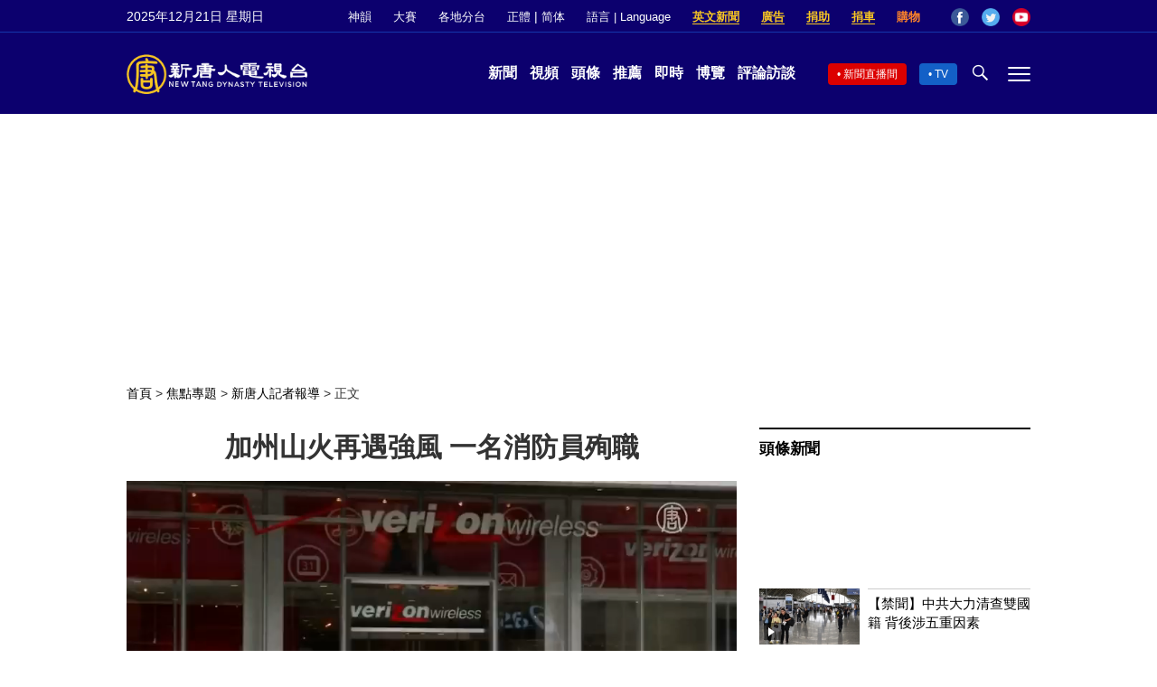

--- FILE ---
content_type: text/html; charset=UTF-8
request_url: https://www.ntdtv.com/b5/2017/12/15/a1355194.html
body_size: 16739
content:
<!DOCTYPE html>
<html lang="zh-Hant" prefix="og: http://ogp.me/ns#">
<head>
<meta name="viewport" content="width=device-width, initial-scale=1">
<meta charset="UTF-8">
<!--[if IE]>
<meta http-equiv="X-UA-Compatible" content="IE=Edge">
<![endif]-->
<link rel="profile" href="http://gmpg.org/xfn/11">
<link rel="shortcut icon" type="image/x-icon" href="/favicon.ico" sizes="32x32" />
<link rel="icon" href="/NTD32.png" sizes="32x32"/><link rel="apple-touch-icon-precomposed" href="/NTD180.png" /><link rel="icon" href="/NTD192.png" sizes="192x192"/><meta name="msapplication-TileImage" content="https://www.ntdtv.com/NTD270.png" />
	<meta name="date" content="2017-12-15 8:08:08 上午" />
			<link rel="preload" as="image" href="https://i.ntdtv.com/assets/uploads/2017/12/p8584221a551769600.jpg" />
	<title>加州山火再遇強風  一名消防員殉職 | 托馬斯 | 專題 | 新唐人記者報導 | 新唐人电视台</title>
<meta name="description" content="美國南加州最大的「托馬斯」山火，已經燃燒了近兩週。週四，一名消防員殉職。消防部門預計，山火最快到明年初才能完全撲滅。 洛杉磯西北部的「托馬斯」山火，持續肆虐文圖拉縣和聖巴巴拉縣，過火面積達24萬英畝，燒毀了超過700幢房屋，另有175棟房屋...">
<meta property="og:locale" content="zh_TW" >
<meta property="og:site_name" content="NTDChinese" >
<meta property="og:url" content="https://www.ntdtv.com/b5/2017/12/15/a1355194.html">
<meta property="og:type" content="article">
<meta property="og:title" content="加州山火再遇強風  一名消防員殉職 | 托馬斯 | 專題 | 新唐人記者報導 | 新唐人电视台">
<meta property="og:description" content="美國南加州最大的「托馬斯」山火，已經燃燒了近兩週。週四，一名消防員殉職。消防部門預計，山火最快到明年初才能完全撲滅。 洛杉磯西北部的「托馬斯」山火，持續肆虐文圖拉縣和聖巴巴拉縣，過火面積達24萬英畝，燒毀了超過700幢房屋，另有175棟房屋...">
<meta property="og:image" content="https://i.ntdtv.com/assets/uploads/2017/12/p8584221a551769600.jpg">
<meta property="twitter:site" content="@NTDChinese" >
<meta name="twitter:domain" content="www.ntdtv.com">
<meta name="twitter:title" content="加州山火再遇強風  一名消防員殉職 | 托馬斯 | 專題 | 新唐人記者報導 | 新唐人电视台">
<meta name="twitter:description" content="美國南加州最大的「托馬斯」山火，已經燃燒了近兩週。週四，一名消防員殉職。消防部門預計，山火最快到明年初才能完全撲滅。 洛杉磯西北部的「托馬斯」山火，持續肆虐文圖拉縣和聖巴巴拉縣，過火面積達24萬英畝，燒毀了超過700幢房屋，另有175棟房屋...">
<meta name="twitter:card" content="summary_large_image">
<meta name="twitter:image" content="https://i.ntdtv.com/assets/uploads/2017/12/p8584221a551769600.jpg">
<link rel='stylesheet' id='cntd-style-css' href='https://www.ntdtv.com/assets/themes/ntd/style.css?ver=20240815' type='text/css' media='all' />
<link rel='stylesheet' id='cntd-global-css' href='https://www.ntdtv.com/assets/themes/ntd/css/global.css?ver=20251209' type='text/css' media='all' />
<link rel='stylesheet' id='genericons-css' href='https://www.ntdtv.com/assets/themes/ntd/css/genericons/genericons.css?ver=20171027' type='text/css' media='all' />
<link rel='stylesheet' id='cntd-single-style-css' href='https://www.ntdtv.com/assets/themes/ntd/css/single.css?ver=20250721' type='text/css' media='all' />

<link rel="canonical" href="https://www.ntdtv.com/b5/2017/12/15/a1355194.html" />

    <script>
        var ntd_primary_category, ntd_user_id, ntd_cat_ids, ntd_term_ids, ntd_all_term_ids, ntd_cat_names, ntd_no_ads, ntd_ads_term_ids, ntd_no_social;
        var ntd_post_id, ntd_author_name, ntd_tags, ntd_tags_slugs, ntd_publish_date, ntd_last_updated_date, ntd_word_count, ntd_encoding;
        function verifyStorage(){ try{ localStorage.setItem('test',1);localStorage.removeItem('test');return 1;} catch(e) {return 0;}}
        var hasStorage = verifyStorage();
    ntd_primary_category = 'category-1292-新唐人記者報導';
ntd_cat_ids = 'ntd-reporter-coverage-1292;news-200;topics-400;global-watch-1;ntd-global-watch-news-1478;us-203;programs-300;news-video-301';
ntd_all_term_ids = 'ntd-reporter-coverage-1292;news-200;topics-400;global-watch-1;ntd-global-watch-news-1478;us-203;programs-300;news-video-301';
ntd_cat_names = '新唐人記者報導;新聞資訊;焦點專題;環球直擊;環球直擊新聞;美國;視頻節目;電視新聞';
ntd_ads_term_ids = 'ntd_ntd-reporter-coverage-1292,ntd_news-200,ntd_topics-400,ntd_global-watch-1,ntd_ntd-global-watch-news-1478,ntd_us-203,ntd_programs-300,ntd_news-video-301';
ntd_post_id = '1355194';
ntd_author_name = 'myadmin';
ntd_tags = '加州山火;托馬斯;消防員殉職;專題;新唐人記者報導';
ntd_tags_slugs = '加州山火;托馬斯;消防員殉職;專題;新唐人記者報導';
ntd_publish_date = '20171215';
ntd_last_updated_date = '20180928';
ntd_word_count = '411';
ntd_page_type = 'post';
ntd_encoding = 'b5';
    </script>
    
<script type="application/ld+json">
{"@context":"https:\/\/schema.org","@type":"BreadcrumbList","itemListElement":[{"@type":"ListItem","position":1,"name":"\u7126\u9ede\u5c08\u984c","item":"https:\/\/www.ntdtv.com\/b5\/topics"},{"@type":"ListItem","position":2,"name":"\u65b0\u5510\u4eba\u8a18\u8005\u5831\u5c0e","item":"https:\/\/www.ntdtv.com\/b5\/topics\/ntd-reporter-coverage"}]}
</script>

<script type="application/ld+json">
{"@context":"https:\/\/schema.org","@type":"NewsArticle","@id":"https:\/\/www.ntdtv.com\/b5\/2017\/12\/15\/a1355194.html\/#newsarticle","url":"https:\/\/www.ntdtv.com\/b5\/2017\/12\/15\/a1355194.html","mainEntityOfPage":"https:\/\/www.ntdtv.com\/b5\/2017\/12\/15\/a1355194.html","headline":"加州山火再遇強風  一名消防員殉職","description":"","keywords":"加州山火,托馬斯,消防員殉職,專題,新唐人記者報導","dateCreated":"2017-12-15T16:08:08Z","datePublished":"2017-12-15T16:08:08Z","dateModified":"2018-09-28T18:19:19Z","author":{"@type":"Person","name":"新唐人電視台","description":"新唐人電視台報導","image":""},"publisher":{"@type":"Organization","logo":{"@type":"ImageObject","url":"https:\/\/i.ntdtv.com\/assets\/themes\/ntd\/images\/shenyun\/ntdtv.png","height":"78","width":"346"},"name":"新唐人電視台","sameAs":["https:\/\/www.facebook.com\/NTDChinese","https:\/\/twitter.com\/ntdtelevision"]},"articleSection":"新唐人記者報導","thumbnailUrl":"https:\/\/i.ntdtv.com\/assets\/uploads\/2017\/12\/p8584221a551769600.jpg","name":"加州山火再遇強風  一名消防員殉職","wordCount":"411","timeRequired":"98","mainEntity":{"@type":"WebPage","@id":"https:\/\/www.ntdtv.com\/b5\/2017\/12\/15\/a1355194.html"},"image":{"@type":"ImageObject","contentUrl":"https:\/\/i.ntdtv.com\/assets\/uploads\/2017\/12\/p8584221a551769600.jpg","url":"https:\/\/i.ntdtv.com\/assets\/uploads\/2017\/12\/p8584221a551769600.jpg","name":"","height":"868","width":"488"},"isAccessibleForFree":"true","potentialAction":{"@type":"ReadAction","target":[{"@type":"EntryPoint","urlTemplate":"https:\/\/www.ntdtv.com\/b5\/2017\/12\/15\/a1355194.html"}]},"inLanguage":"zh-Hant","copyrightYear":"2025"}
</script>

<script type="application/ld+json">
{"@context":"https:\/\/schema.org","@type":"VideoObject","name":"\u52a0\u5dde\u5c71\u706b\u518d\u9047\u5f37\u98a8  \u4e00\u540d\u6d88\u9632\u54e1\u6b89\u8077","description":"\u7f8e\u570b\u5357\u52a0\u5dde\u6700\u5927\u7684\u300c\u6258\u99ac\u65af\u300d\u5c71\u706b\uff0c\u5df2\u7d93\u71c3\u71d2\u4e86\u8fd1\u5169\u9031\u3002\u9031\u56db\uff0c\u4e00\u540d\u6d88\u9632\u54e1\u6b89\u8077\u3002\u6d88\u9632\u90e8\u9580\u9810\u8a08\uff0c\u5c71\u706b\u6700\u5feb\u5230\u660e\u5e74\u521d\u624d\u80fd\u5b8c\u5168\u64b2\u6ec5\u3002 \u6d1b\u6749\u78ef\u897f\u5317\u90e8\u7684\u300c\u6258\u99ac\u65af\u300d\u5c71\u706b\uff0c\u6301\u7e8c\u8086\u8650\u6587\u5716\u62c9\u7e23\u548c\u8056\u5df4\u5df4\u62c9\u7e23\uff0c\u904e\u706b\u9762\u7a4d\u905424\u842c\u82f1\u755d...","thumbnailUrl":"https:\/\/i.ntdtv.com\/assets\/uploads\/2017\/12\/p8584221a551769600.jpg","uploadDate":"2017-12-15T16:08:08Z","contentUrl":"https:\/\/media5.ntdtv.com\/HourlyNews\/201712\/20171215\/20171215_006340-video.mp4"}
</script>
<style type="text/css">.recentcomments a{display:inline !important;padding:0 !important;margin:0 !important;}</style><link rel="amphtml" href="https://www.ntdtv.com/b5/2017/12/15/a1355194.html/amp" /><!--[if lt IE 9]>
     <script type="text/javascript" src="/assets/themes/ntd/js/html5.js"></script>
     <link href="/assets/themes/ntd/css/ie.css" rel="styleshntd" type="text/css" />
<![endif]-->
<meta property="fb:pages" content="1416685305250937" />
</head>
<body class="post-template-default single single-post postid-1355194 single-format-standard">
	<style>.async-hide { opacity: 0 !important} </style>
    <!-- Google tag (gtag.js) -->
    <script async src="https://www.googletagmanager.com/gtag/js?id=G-962LDZH4HM"></script>
    <script>
        var ga4_para_obj = {};
        if (typeof(ntd_user_id) != "undefined" && ntd_user_id !== null) {
            ga4_para_obj.author_id = ntd_user_id;
        }
        if (typeof(ntd_author_name) != "undefined" && ntd_author_name !== null) {
            ga4_para_obj.author_name = ntd_author_name;
        }
        if (typeof(ntd_cat_ids) != "undefined" && ntd_cat_ids !== null) {
            ga4_para_obj.category_ids = ntd_cat_ids;
        }
        if (typeof(ntd_cat_names) != "undefined" && ntd_cat_names !== null) {
            ga4_para_obj.category_names = ntd_cat_names;
        }
        if (typeof(ntd_page_type) != "undefined" && ntd_page_type !== null) {
            ga4_para_obj.page_type = ntd_page_type;
        }
        if (typeof(ntd_post_id) != "undefined" && ntd_post_id !== null) {
            ga4_para_obj.post_id = ntd_post_id;
        }
        if (typeof(ntd_primary_category) != "undefined" && ntd_primary_category !== null) {
            ga4_para_obj.primary_category = ntd_primary_category;
        }
        if (typeof(ntd_publish_date) != "undefined" && ntd_publish_date !== null) {
            ga4_para_obj.publish_date = ntd_publish_date;
        }
        if (typeof(ntd_tags_slugs) != "undefined" && ntd_tags_slugs !== null) {
            ga4_para_obj.tags_slugs = ntd_tags_slugs;
        }
        if (typeof(ntd_term_ids) != "undefined" && ntd_term_ids !== null) {
            ga4_para_obj.term_ids = ntd_term_ids;
        }
        if (typeof(ntd_last_updated_date) != "undefined" && ntd_last_updated_date !== null) {
            ga4_para_obj.updated_date = ntd_last_updated_date;
        }
        ga4_para_obj.cookie_domain = '.ntdtv.com';

        window.dataLayer = window.dataLayer || [];
        function gtag(){dataLayer.push(arguments);}
		gtag('consent', 'default', {
			ad_storage: "granted",
			analytics_storage: "granted",
			functionality_storage: "granted",
			personalization_storage: "granted",
			security_storage: "granted",
			ad_user_data: "granted",
			ad_personalization: "granted"
		});// Override defaults to 'denied' for specific regions.
		gtag('consent', 'default', {
			ad_storage: 'denied',
			analytics_storage: 'denied',
			functionality_storage: 'denied',
			personalization_storage: 'denied',
			security_storage: 'denied',
			ad_user_data: 'denied',
			ad_personalization: 'denied',
			ad_user_personalization: 'denied',
			region: ['AT', 'BE', 'BG', 'HR', 'CY', 'CZ', 'DK', 'EE', 'FI', 'FR', 'DE', 'GR', 'HU', 'IE', 'IT', 'LV', 'LT', 'LU', 'MT', 'NL', 'PL', 'PT', 'RO', 'SK', 'SI', 'ES', 'SE', 'GB']
		});

        var sent_pageview_status = 0;
        if (hasStorage) {
            //ATTN: ntdtv in OneTrust: C0005 - social; C0003 - functional; C0002 - performance; C0004 - ads target; C0001 - basic that always active
            var currentGroups = localStorage.getItem('EpochOnetrustActiveGroups');
            if (typeof currentGroups !== 'undefined' && currentGroups.length > 0) {
                var performanceAuth = (currentGroups.indexOf('C0002') === -1) ? 'denied' : 'granted';
                var functionalAuth = (currentGroups.indexOf('C0003') === -1) ? 'denied' : 'granted';
                var targetingAuth = (currentGroups.indexOf('C0004') === -1) ? 'denied' : 'granted';

                gtag('consent', 'update', {
                    analytics_storage: performanceAuth,
                    personalization_storage: performanceAuth,
                    security_storage: performanceAuth,
                    functionality_storage: functionalAuth,
                    ad_storage: targetingAuth,
                    ad_user_data: targetingAuth,
                    ad_personalization: targetingAuth,
                    ad_user_personalization: targetingAuth
                });
                sent_pageview_status = 1;
            }
        }

        gtag('set', {'cookie_flags': 'SameSite=Lax;Secure'});
        gtag('set', 'send_page_view', false);
        gtag('js', new Date());

        gtag('config', 'G-962LDZH4HM', ga4_para_obj);

        function sent_pageview_check() {
            if (sent_pageview_status < 3) {
                sent_pageview_status = 3;
                gtag('event', 'page_view', {
                    'page_title': document.title,
                    'page_location': window.location.href,
                    'page_path': window.location.pathname
                });
            }
        }
        if (sent_pageview_status == 1) {
            sent_pageview_check();
        }
    </script>

    <script src="https://cdn.cookielaw.org/scripttemplates/otSDKStub.js" data-document-language="true" type="text/javascript" charset="UTF-8" data-domain-script="01904fab-bb56-7e43-b833-76a23d7d9f99"></script>
    <script type="text/javascript">
        var sent_pageview = false;
        function OptanonWrapper() {
            if (hasStorage && (localStorage.getItem('EpochOnetrustActiveGroups') !== OnetrustActiveGroups)) {
                localStorage.setItem('EpochOnetrustActiveGroups', OnetrustActiveGroups);
                window.location.reload();
            }
            sent_pageview_check();
        }

        // in case there was no callback
        setTimeout(function() {
            sent_pageview_check();
        }, 3000);
    </script>
    <script>
        var settings_obj = {};
        settings_obj[ 'GTM-5777RW' ] = true;
        (function(a,s,y,n,c,h,i,d,e){s.className+=' '+y;h.start=1*new Date;
            h.end=i=function(){s.className=s.className.replace(RegExp(' ?'+y),'')};
            (a[n]=a[n]||[]).hide=h;setTimeout(function(){i();h.end=null},c);h.timeout=c;
        })(window,document.documentElement,'async-hide','dataLayer',500,settings_obj);
    </script>
    <noscript><iframe src="//www.googletagmanager.com/ns.html?id=GTM-5777RW"
                      height="0" width="0" style="display:none;visibility:hidden"></iframe></noscript>
    <script>(function(w,d,s,l,i){w[l]=w[l]||[];w[l].push({'gtm.start':new Date().getTime(),event:'gtm.js'});var f=d.getElementsByTagName(s)[0],j=d.createElement(s),dl=l!='dataLayer'?'&l='+l:'';
            j.async=true;j.src='//www.googletagmanager.com/gtm.js?id='+i+dl;f.parentNode.insertBefore(j,f);})(window,document,'script','dataLayer','GTM-5777RW');
    </script>

    <script class="optanon-category-C0002-C0004" type="text/plain" src="https://btloader.com/tag?o=5755245557186560&upapi=true" async></script>
	<header class="header">
	<div class="top_row">
		<div class="container">
			<div id="ntd_date"></div>
			<div><a href="https://www.ntdtv.com/b5/shenyun">神韻</a></div>
			<div><a href="https://competitions.ntdtv.com/">大賽</a></div>
			<div class="dropdown">
				<a href="javascript:void(0)" class="dropbtn">各地分台</a>
				<div class="dropdown-triangle city">▲</div>
				<div class="dropdown-content">
				<div class="left"><a target="_blank" href="https://www.ntdtv.com/b5/news/new-york-today">大纽约</a><a target="_blank" href="https://www.ntdtv.com/b5/news/los-angeles">洛杉磯</a><a target="_blank" href="https://www.ntdtv.com/b5/news/houston">休斯頓</a><a target="_blank" href="https://www.ntdtv.com/b5/news/san-francisco">舊金山</a><a target="_blank" href="http://www.ntdtv.com.tw/">亞太台</a></div><div class="right"><a target="_blank" href="https://www.ntdtv.com/b5/news/canada">加拿大</a><a target="_blank" href="https://www.ntdtv.com/b5/news/oceania">大洋洲</a><a target="_blank" href="https://www.ntdtv.com/b5/news/france">法國</a></div>				</div>
			</div>
						<div class="zh"><a href="/b5/2017/12/15/a1355194.html">正體</a> | <a href="/gb/2017/12/15/a1355194.html">简体</a></div>
			<div class="dropdown">
				<a href="javascript:void(0)" class="dropbtn">語言 | Language</a>
				<div class="dropdown-triangle">▲</div>
				<div class="dropdown-content">
					<div class="left">
						<a target="_blank" href="https://www.ntd.com">English</a>
						<a target="_blank" href="https://ntdtv.fr">Français</a>
						<a target="_blank" href="https://ntdtv.ru">Русский</a>
					</div>
					<div class="right">
						<a target="_blank" href="https://ntdtv.jp">日本語</a>
						<a target="_blank" href="https://www.ntdtv.co.kr">한국어</a>
					</div>
				</div>
			</div>
			<div class="donate entd_link"><a target="_blank" href="https://www.ntdtv.com/b5/english-ntdtv.html">英文新聞</a></div>
			<div class="donate ads"><a target="_blank" href="https://www.ntdtv.com/b5/2021/02/24/a103061300.html">廣告</a></div>
			<div class="donate"><a target="_blank" href="/b5/donation.html">捐助</a></div>
			<div class="donate"><a target="_blank" href="https://www.cars4compassion.org/ntdcardonation?&utm_medium=CarDonation&utm_source=NTD&utm_campaign=Homepage">捐車</a></div>
			<div class="shopping"><a target="_blank" href="https://www.youlucky.com/">購物</a></div>
			<div class="social">
				<span class="facebook"><a target="_blank" href="http://www.facebook.com/ntdchinese" title="Facebook">Facebook</a></span>
				<span class="twitter"><a target="_blank" href="http://twitter.com/ntdchinese" title="Twitter">Twitter</a></span>
				<span class="youtube"><a target="_blank" href="http://www.youtube.com/ntdchinese" title="YouTube">YouTube</a></span>
			</div>
		</div>
	</div>
	<div class="nav_row">
		<div class="container">
			<div class="ntd_logo">
								<a href="https://www.ntdtv.com"><img alt="新唐人電視台" src="https://www.ntdtv.com/assets/themes/ntd/images/logo/logo_ntd.png" title="新唐人電視台" width="542" height="120"/></a>
							</div>
			<div class="main_nav">
				<ul id="menu-primary-menu" class="menu">
					<li><a href="https://www.ntdtv.com/b5/news">新聞</a></li>
					<li><a href="https://www.ntdtv.com/b5/programs">視頻</a></li>
					<li><a href="https://www.ntdtv.com/b5/headline-news.html">頭條</a></li>
					<li><a href="https://www.ntdtv.com/b5/editor-pickup.html">推薦</a></li>
					<li><a href="https://www.ntdtv.com/b5/instant-news.html">即時</a></li>
					<li><a href="https://www.ntdtv.com/b5/culture-world.html">博覽</a></li>
					<li><a href="https://www.ntdtv.com/b5/programs/news-talk-show">評論訪談</a></li>
				</ul>
			</div>
			<div class="right">
				<span class="live_icon net"><a href="https://www.ntdtv.com/b5/live-tv/news-live">新聞直播間</a></span>
				<span class="live_icon tv"><a href="https://www.ntdtv.com/b5/live-tv">TV</a></span>
				<span class="search_icon"></span>
				<span class="menu_icon"></span>
			</div>
		</div>
	</div>
	<div class="nav_wrap" id="nav_pannel">
		<div class="container">
			<div class="search">
								<form method="get" id="cse-search-box1" action="https://www.ntdtv.com/b5/search.html" target="_blank">
					<input title="search" name="q" id="search_row" role="search" type="input" placeholder="">
					<input type="submit" class="search_btn" value="搜尋...">
				</form>
			</div>
            <div class="news_nav nav-menu">
                <div class="block_title"><a href="https://www.ntdtv.com/b5/news">新聞</a></div>
                <div class="sub-menu">
                    <a href="https://www.ntdtv.com/b5/news/international">國際</a>
                    <a href="https://www.ntdtv.com/b5/news/us">美國</a>
                    <a href="https://www.ntdtv.com/b5/commentary">評論</a>
                    <a href="https://www.ntdtv.com/b5/news/china">大陸</a>
                    <a href="https://www.ntdtv.com/b5/news/hongkong-macau">港澳</a>
                    <a href="https://www.ntdtv.com/b5/news/taiwan">台灣</a>
                    <a href="https://www.ntdtv.com/b5/news/international-finance">財經</a>
                    <a href="https://www.ntdtv.com/b5/news/technology">科教</a>
                    <a href="https://www.ntdtv.com/b5/supplement/entertainment">娛樂</a>
                    <a href="https://www.ntdtv.com/b5/supplement/sports">體育</a>
                </div>
                <div class="more-sub-menu">
                    <a href="/b5/headline-news.html">頭條要聞</a>
                    <a href="/b5/pickup-videos.html">熱點視頻</a>
                    <a href="/b5/instant-news.html">即時新聞</a>
                    <a href="/b5/editor-pickup.html">今日推薦</a>
                    <a href="/b5/culture-world.html">博覽天下</a>
                    <a href="https://www.ntdtv.com/b5/live-tv/news-live">直播間</a>
                    <a href="https://www.ntdtv.com/b5/shenyun">神韻演出</a>
                    <a href="https://www.ntdtv.com/b5/global-competitions">全球大賽</a>
                </div>
            </div>
            <div class="prog_nav">
                <div class="group">
                    <div class="block_title"><a href="https://www.ntdtv.com/b5/programs/news-video">新聞視頻</a></div>
                    <div class="sub-menu">
                        <a href="https://www.ntdtv.com/b5/programs/ntd-global-news">全球新聞</a>
                        <a href="https://www.ntdtv.com/b5/programs/global-watch">環球直擊</a>
                        <a href="https://www.ntdtv.com/b5/programs/china-forbidden-news">中國禁聞</a>
                        <a href="https://www.ntdtv.com/b5/programs/evening-news">新唐人晚間新聞</a>
                        <a href="https://www.ntdtv.com/b5/programs/news-wide-vision">新唐人大視野</a>
                        <a href="https://www.ntdtv.com/b5/programs/weekly-news">新聞周刊</a>
                        <a href="https://www.ntdtv.com/b5/programs/community-news">社區廣角鏡</a>
                        <a href="https://www.ntdtv.com/b5/programs/weekly-economic-review">一週經濟回顧</a>
                        <a href="https://www.ntdtv.com/b5/programs/news-detox">大陸新聞解毒</a>
                        <a href="https://www.ntdtv.com/b5/news/ca-today-news">今日加州</a>
                        <a href="https://www.ntdtv.com/b5/news/houston-today-news">今日休斯頓</a>
                        <a href="https://www.ntdtv.com/b5/programs/asia-pacific-financial-trends">亞太財經趨勢</a>
                        <a href="https://www.ntdtv.com/b5/programs/weishipin">微視頻</a>
                    </div>
                </div>
                <div class="group">
                    <div class="block_title"><a href="https://www.ntdtv.com/b5/programs/news-talk-show">評論訪談</a></div>
                    <div class="sub-menu">
                        <a href="https://www.ntdtv.com/b5/programs/voices-of-influence">新聞大家談</a>
                        <a href="https://www.ntdtv.com/b5/programs/focus-talk">熱點互動</a>
                        <a href="https://www.ntdtv.com/b5/programs/golden-scan">時事金掃描</a>
                        <a href="https://www.ntdtv.com/b5/programs/linlan-talk-show">林瀾對話</a>
                        <a href="https://www.ntdtv.com/b5/programs/qinpeng-insight">秦鵬政經觀察</a>
                        <a href="https://www.ntdtv.com/b5/programs/pinnacle-view">菁英論壇</a>
                        <a href="https://www.ntdtv.com/b5/programs/world-crossroad">世界的十字路口</a>
                        <a href="https://www.ntdtv.com/b5/programs/shi-shan-talkshow">有冇搞錯</a>
                        <a href="https://www.ntdtv.com/b5/programs/ordinary-people-stories">百姓故事</a>
                        <a href="https://www.ntdtv.com/b5/commentary/dayutalk">新聞拍案驚奇</a>
                        <a href="https://www.ntdtv.com/b5/programs/tansuoshifen">探索時分</a>
                        <a href="https://www.ntdtv.com/b5/programs/analyzing-ccp-party-culture">漫談黨文化</a>
                        <a href="https://www.ntdtv.com/b5/programs/cultivation-stories">修煉故事</a>
                        <a href="https://www.ntdtv.com/b5/commentary/henghe-opinion">橫河觀點</a>
                        <a href="https://www.ntdtv.com/b5/commentary/muyangshow">新聞看點</a>
                        <a href="https://www.ntdtv.com/b5/programs/fangfei-interview">方菲訪談</a>
                    </div>
                </div>
                <div class="group culture">
                    <div class="block_title"><a href="https://www.ntdtv.com/b5/programs/culture-and-education">人文教育</a></div>
                    <div class="sub-menu">
                        <a href="https://www.ntdtv.com/b5/programs/xtfyshow">笑談風雲</a>
                        <a href="https://www.ntdtv.com/b5/programs/health-1-plus-1">健康1+1</a>
                        <a href="https://www.ntdtv.com/b5/programs/lecture-for-mom-and-dad">爸媽必修課</a>
                        <a href="https://www.ntdtv.com/b5/programs/china-historical-cultural-stories">文化古今</a>
                        <a href="https://www.ntdtv.com/b5/programs/chinese-medicine-in-the-past-and-present">談古論今話中醫</a>
                        <a href="https://www.ntdtv.com/b5/programs/1000-steps-to-colourful-taiwan">1000步的繽紛台灣</a>
                        <a href="https://www.ntdtv.com/b5/programs/amazing-world">大千世界</a>
                        <a href="https://www.ntdtv.com/b5/commentary/daxiong-on-art">大雄畫裡話外</a>
                        <a href="https://www.ntdtv.com/b5/programs/mysteries-untold-fuyao">未解之謎</a>
                        <a href="https://www.ntdtv.com/b5/programs/ancient-wisdom">馨香雅句</a>
                        <a href="https://www.ntdtv.com/b5/programs/idiom">漫談成語</a>
                        <a href="https://www.ntdtv.com/b5/programs/exploring-korean-medicine">走近韓醫</a>
                        <a href="https://www.ntdtv.com/b5/programs/legendary-doctor-reborn">神醫再現</a>
                    </div>
                </div>
                <div class="group">
                    <div class="block_title"><a href="https://www.ntdtv.com/b5/programs/entertainment-leisure">娛樂休閒</a></div>
                    <div class="sub-menu">
                        <a href="https://www.ntdtv.com/b5/programs/daily-life-houston">生活廣角鏡</a>
                        <a href="https://www.ntdtv.com/b5/programs/beautiful-heart-of-taiwan">美麗心台灣</a>
                        <a href="https://www.ntdtv.com/b5/programs/sweet-living">廚娘香Q秀</a>
                        <a href="https://www.ntdtv.com/b5/programs/my-musical-thoughts">我的音樂想想</a>
                        <a href="https://www.ntdtv.com/b5/programs/global-sports">環球體育</a>
                        <a href="https://www.ntdtv.com/b5/programs/hello-japan">你好日本</a>
                        <a href="https://www.ntdtv.com/b5/programs/hello-korea">你好韓國</a>
                        <a href="https://www.ntdtv.com/b5/programs/cici-food-paradise">美食天堂</a>
                        <a href="https://www.ntdtv.com/b5/programs/dr-hu-naiwen-talks">胡乃文開講</a>
                        <a href="https://www.ntdtv.com/b5/programs/classic-melody">古韻流芳</a>
                        <a href="https://www.ntdtv.com/b5/supplement/shi-tao-talk-show-feng-shen-yan-yi">濤哥侃封神</a>
                    </div>
                </div>
                <div class="group topics">
                    <div class="block_title"><a href="https://www.ntdtv.com/b5/programs/documentaries">專題片</a></div>
                    <div class="sub-menu">
                        <a href="https://www.ntdtv.com/b5/programs/stories-of-life">細語人生</a>
                        <a href="https://www.ntdtv.com/b5/programs/now-and-for-the-future">我們告訴未來</a>
                        <a href="https://www.ntdtv.com/b5/programs/legends-unfolding">傳奇時代</a>
                        <a href="https://www.ntdtv.com/b5/topics/the-ultimate-goal-of-communism">共產主義的終極目的</a>
                        <a href="https://www.ntdtv.com/b5/topics/how-the-specter-of-communism-is-ruling-our-world">魔鬼在統治著我們的世界</a>
                        <a href="https://www.ntdtv.com/b5/programs/a-century-of-red-horror-under-communism">百年紅禍</a>
                        <a href="https://www.ntdtv.com/b5/programs/the-real-story-of-china-jiang-zemin-series">真實的江澤民</a>
                        <a href="https://www.ntdtv.com/b5/programs/nine-commentaries-on-the-communist-party">九評共產黨</a>
                        <a href="https://www.ntdtv.com/b5/programs/feng-yu-tian-di-xing">風雨天地行</a>
                        <a href="https://www.ntdtv.com/b5/topics/the-black-book-of-communism-crimes-terror-repression">共產主義黑皮書</a>
                        <a href="https://www.ntdtv.com/b5/programs/business-advertisement">工商廣告</a>
                    </div>
                </div>
            </div>
		</div>
	</div>
	</header>
<main id="main" role="main">
	<div id='top_ad'></div>
	<div class="main_container news-single">
		<div class="main_content">
			<div class="show-for-medium-up breadcrumb" id="breadcrumb"><a href = "/" >首頁</a> > <a class="breadcrumbs textLink" href="https://www.ntdtv.com/b5/topics">焦點專題</a> > <a class="breadcrumbs textLink" href="https://www.ntdtv.com/b5/topics/ntd-reporter-coverage">新唐人記者報導</a> > <span class="current">正文</span></div>			<div class="print_logo"><img alt="NTD LOGO" src="/assets/themes/ntd/images/logo/logo_ntd_amp.png" width="600" height="60"></div>
			<div class="article_content">
				<div class="article_title">
					<h1>加州山火再遇強風  一名消防員殉職</h1>
									</div>
				<div class="print_date">北京時間：<span>2017-12-15 08:08</span></div>
				<div class="featured_video" id="featured_videos"><div class="video_fit_container"><div style="width: 640px;" class="wp-video"><!--[if lt IE 9]><script>document.createElement('video');</script><![endif]-->
<video class="ntd-video-wrap" id="video-1355194-1" width="640" height="360" preload="metadata" controls="controls"><source type="video/mp4" src="https://media5.ntdtv.com/HourlyNews/201712/20171215/20171215_006340-video_480P.mp4?_=1" /><a href="https://media5.ntdtv.com/HourlyNews/201712/20171215/20171215_006340-video_480P.mp4">https://media5.ntdtv.com/HourlyNews/201712/20171215/20171215_006340-video_480P.mp4</a></video></div></div></div>				<div class="article_info">
					<div class="time">北京時間：<span>2017-12-15 08:08</span></div>
					<div class="article_share">
						<span class="fb"><a href="https://www.facebook.com/sharer/sharer.php?u=https://www.ntdtv.com/b5/2017/12/15/a1355194.html" target="_blank">Facebook</a></span><span class="twitter"><a href="https://twitter.com/intent/tweet?text=%E5%8A%A0%E5%B7%9E%E5%B1%B1%E7%81%AB%E5%86%8D%E9%81%87%E5%BC%B7%E9%A2%A8++%E4%B8%80%E5%90%8D%E6%B6%88%E9%98%B2%E5%93%A1%E6%AE%89%E8%81%B7&amp;url=https://www.ntdtv.com/b5/2017/12/15/a1355194.html&amp;via=ntdchinese" target="_blank">Twitter</a></span><span class="email"><a href="/cdn-cgi/l/email-protection#[base64]">Email</a></span><span class="print_btn"><a href="#Print" onclick="window.print(); return false;" rel="nofollow" target="_blank">Print</a></span><span class="change_size"><a id="change_size" href="javascript:void(0)">Font Size</a></span><span class="gbb5"><a href="https://www.ntdtv.com/gb/2017/12/15/a1355194.html">簡體</a></span>					</div>
				</div>
				<div class="post_content" itemprop="articleBody" id="wrap_post_content">
					<p>【新唐人2017年12月15日訊】美國南加州最大的「<a href="https://www.ntdtv.com/b5/focus/托馬斯">托馬斯</a>」山火，已經燃燒了近兩週。週四，一名<a href="https://www.ntdtv.com/b5/focus/消防員殉職">消防員殉職</a>。消防部門預計，山火最快到明年初才能完全撲滅。</p>
<p>洛杉磯西北部的「<a href="https://www.ntdtv.com/b5/focus/托馬斯">托馬斯</a>」山火，持續肆虐文圖拉縣和聖巴巴拉縣，過火面積達24萬英畝，燒毀了超過700幢房屋，另有175棟房屋受損，成為加州史上第四大山火。</p>
<p>目前火勢依然強勁，截至週四下午，只有30%得到控制。</p>
<p>另外，加州林業消防局週四證實，一名消防員在撲火行動中，不幸殉職。據報導，他是來自聖地亞哥的32歲男子科里·艾弗森。</p>
<p>加州州長布朗發表聲明致哀。他說，艾弗森對當地居民的多年服務和付出，永遠不會被人遺忘。</p>
<p>美國氣象局預測， 本週末當地將迎來新一輪「聖安娜季風」， 或對消防人員構成新的威脅。</p>
<p>當局仍在調查起火原因，懷疑可能是大風刮倒電線桿，引燃荒草所致。</p>
<p>消防部門預計，山火最快到明年初才能完全撲滅。</p>
<p>新唐人記者曹菁、宇微綜合報導</p>
<span id="epoch_socail_span"></span><script data-cfasync="false" src="/cdn-cgi/scripts/5c5dd728/cloudflare-static/email-decode.min.js"></script><script type="text/javascript">
                var scripts_to_load = [];
                var contentObj = document.getElementById("epoch_socail_span").parentElement;
                var iframes = contentObj.querySelectorAll("iframe"); 
                if (hasStorage && localStorage.getItem("EpochOnetrustActiveGroups").indexOf("C0005") > -1) {
                    if (iframes.length > 0) {
                        iframes.forEach(function(iframe) {
                            var dataSrc = iframe.getAttribute("data2-src");
                            if (dataSrc) {
                                iframe.setAttribute("src", dataSrc);
                                iframe.removeAttribute("data2-src");
                            }
                        });
                    }
                    
                    var fvIframe = document.querySelector(".video_fit_container iframe");
                    if (fvIframe !== null) {
                        var srcURL = fvIframe.getAttribute("data2-src");
                        if (srcURL !== null && typeof srcURL !== "undefined" && srcURL.length > 0) {
                            fvIframe.setAttribute("src", srcURL);
                            fvIframe.removeAttribute("data2-src");
                        }
                    }
                } else {
                    var atag = "<a href='javascript:void(0);' class='open_one_trust_setting'>";
                    var hint = (ntd_encoding === "gb" ? ("(根据用户设置，社交媒体服务已被過濾。要显示内容，请"+ atag +"允许</a>社交媒体cookie。)") : ("(根據用戶設置，社交媒体服务已被过滤。要顯示內容，請"+ atag +"允許</a>社交媒体cookie。)"));
                    if (iframes.length > 0) {
                        for (var i = 0; i < iframes.length; i++) {
                          iframes[i].height = 30;
                          var parent = iframes[i].parentElement;
                          var iTag = document.createElement("i");
                          iTag.innerHTML = hint;
                          parent.insertBefore(iTag, iframes[i].nextSibling);
                        }
                    }
                    var tweets = document.querySelectorAll("blockquote.twitter-tweet");
                    if (tweets.length > 0) {
                        for (var i = 0; i < tweets.length; i++) {
                          var iTag = document.createElement("i");
                          iTag.innerHTML = hint;
                          tweets[i].appendChild(iTag);
                        }
                    }
                    var fvIframe = document.querySelector(".video_fit_container iframe");
                    if (fvIframe !== null) {
                        var iTag = document.createElement("i");
                        iTag.innerHTML = hint;
                        var parent = fvIframe.parentElement.parentNode;
                        if (parent) {
                            parent.insertBefore(iTag, fvIframe.parentElement.nextSibling);
                        }
                       
                    }
                }
	    </script>					<div class="single_ad"></div>
					<div class="print_link">本文網址: https://www.ntdtv.com/b5/2017/12/15/a1355194.html</div>
				</div>
								<div class="post_related">
					<div class="block_title">相關文章</div>
					<div class="related_list">
													<div class="one_post">
								<div class="text">
									<div class="title"><a href="https://www.ntdtv.com/b5/2025/12/16/a104047268.html">初雪報到！ 中央公園吸引民眾踏雪賞景</a></div>
									<div class="date">2025-12-16</div>
								</div>
								<div class="img"><a href="https://www.ntdtv.com/b5/2025/12/16/a104047268.html" title="初雪報到！ 中央公園吸引民眾踏雪賞景"><img alt="初雪報到！ 中央公園吸引民眾踏雪賞景" class="lazy" src="/assets/themes/ntd/images/white.png" data-src="https://i.ntdtv.com/assets/uploads/2025/12/id104047279-GettyImages-2251483411-192x108.jpg" width="192" height="108"><span class="length"><span class="triangle"></span></span></a></div>							</div>
														<div class="one_post">
								<div class="text">
									<div class="title"><a href="https://www.ntdtv.com/b5/2025/12/16/a104047267.html">阻止跨年夜連環爆炸案 FBI逮捕4名嫌犯</a></div>
									<div class="date">2025-12-16</div>
								</div>
								<div class="img"><a href="https://www.ntdtv.com/b5/2025/12/16/a104047267.html" title="阻止跨年夜連環爆炸案 FBI逮捕4名嫌犯"><img alt="阻止跨年夜連環爆炸案 FBI逮捕4名嫌犯" class="lazy" src="/assets/themes/ntd/images/white.png" data-src="https://i.ntdtv.com/assets/uploads/2025/12/id104047277-Capture061612-192x108.jpg" width="192" height="108"><span class="length"><span class="triangle"></span></span></a></div>							</div>
														<div class="one_post">
								<div class="text">
									<div class="title"><a href="https://www.ntdtv.com/b5/2025/12/16/a104047218.html">川普促健保改革 將芬太尼列為毀滅性武器</a></div>
									<div class="date">2025-12-16</div>
								</div>
								<div class="img"><a href="https://www.ntdtv.com/b5/2025/12/16/a104047218.html" title="川普促健保改革 將芬太尼列為毀滅性武器"><img alt="川普促健保改革 將芬太尼列為毀滅性武器" class="lazy" src="/assets/themes/ntd/images/white.png" data-src="https://i.ntdtv.com/assets/uploads/2025/12/id104047220-GettyImages-2252097193-192x108.jpg" width="192" height="108"><span class="length"><span class="triangle"></span></span></a></div>							</div>
														<div class="one_post">
								<div class="text">
									<div class="title"><a href="https://www.ntdtv.com/b5/2025/12/15/a104047211.html">日本議員力推《長春》 法輪功真相深入社會</a></div>
									<div class="date">2025-12-16</div>
								</div>
								<div class="img"><a href="https://www.ntdtv.com/b5/2025/12/15/a104047211.html" title="日本議員力推《長春》 法輪功真相深入社會"><img alt="日本議員力推《長春》 法輪功真相深入社會" class="lazy" src="/assets/themes/ntd/images/white.png" data-src="https://i.ntdtv.com/assets/uploads/2025/12/id104047215-Capture041612-192x108.jpg" width="192" height="108"><span class="length"><span class="triangle"></span></span></a></div>							</div>
														<div class="one_post">
								<div class="text">
									<div class="title"><a href="https://www.ntdtv.com/b5/2025/12/15/a104047206.html">中國富豪赴美代孕生娃 美法官拒判親權</a></div>
									<div class="date">2025-12-16</div>
								</div>
								<div class="img"><a href="https://www.ntdtv.com/b5/2025/12/15/a104047206.html" title="中國富豪赴美代孕生娃 美法官拒判親權"><img alt="中國富豪赴美代孕生娃 美法官拒判親權" class="lazy" src="/assets/themes/ntd/images/white.png" data-src="https://i.ntdtv.com/assets/uploads/2025/12/id104047213-Capture031612-192x108.jpg" width="192" height="108"><span class="length"><span class="triangle"></span></span></a></div>							</div>
														<div class="one_post">
								<div class="text">
									<div class="title"><a href="https://www.ntdtv.com/b5/2025/12/15/a104047202.html">拒收中國學生普渡開第一槍 分析：西方大學或效仿</a></div>
									<div class="date">2025-12-16</div>
								</div>
								<div class="img"><a href="https://www.ntdtv.com/b5/2025/12/15/a104047202.html" title="拒收中國學生普渡開第一槍 分析：西方大學或效仿"><img alt="拒收中國學生普渡開第一槍 分析：西方大學或效仿" class="lazy" src="/assets/themes/ntd/images/white.png" data-src="https://i.ntdtv.com/assets/uploads/2025/12/id104047203-Capture021612-192x108.jpg" width="192" height="108"><span class="length"><span class="triangle"></span></span></a></div>							</div>
														<div class="one_post">
								<div class="text">
									<div class="title"><a href="https://www.ntdtv.com/b5/2025/12/13/a104046527.html">神韻迎二十周年 2026巡迴演出在即 政要致賀</a></div>
									<div class="date">2025-12-13</div>
								</div>
								<div class="img"><a href="https://www.ntdtv.com/b5/2025/12/13/a104046527.html" title="神韻迎二十周年 2026巡迴演出在即 政要致賀"><img alt="神韻迎二十周年 2026巡迴演出在即 政要致賀" class="lazy" src="/assets/themes/ntd/images/white.png" data-src="https://i.ntdtv.com/assets/uploads/2025/12/id104046544-SY-2018-Roma-DSC_8765-2-192x108.jpg" width="192" height="108"><span class="length"><span class="triangle"></span></span></a></div>							</div>
														<div class="one_post">
								<div class="text">
									<div class="title"><a href="https://www.ntdtv.com/b5/2025/12/13/a104046522.html">川普示好民主黨 稱願跨黨合作改革醫療</a></div>
									<div class="date">2025-12-13</div>
								</div>
								<div class="img"><a href="https://www.ntdtv.com/b5/2025/12/13/a104046522.html" title="川普示好民主黨 稱願跨黨合作改革醫療"><img alt="川普示好民主黨 稱願跨黨合作改革醫療" class="lazy" src="/assets/themes/ntd/images/white.png" data-src="https://i.ntdtv.com/assets/uploads/2025/12/id104046539-GettyImages-2250722795-192x108.jpg" width="192" height="108"><span class="length"><span class="triangle"></span></span></a></div>							</div>
														<div class="one_post">
								<div class="text">
									<div class="title"><a href="https://www.ntdtv.com/b5/2025/12/13/a104046499.html">大紀元新唐人聖誕聚會 四百多位美國政要精英出席</a></div>
									<div class="date">2025-12-13</div>
								</div>
								<div class="img"><a href="https://www.ntdtv.com/b5/2025/12/13/a104046499.html" title="大紀元新唐人聖誕聚會 四百多位美國政要精英出席"><img alt="大紀元新唐人聖誕聚會 四百多位美國政要精英出席" class="lazy" src="/assets/themes/ntd/images/white.png" data-src="https://i.ntdtv.com/assets/uploads/2025/12/id104046511-24-party-192x108.jpg" width="192" height="108"><span class="length"><span class="triangle"></span></span></a></div>							</div>
												</div>
				</div>
								<div id="commentary_block" class="commentary">
					<div class="block_title" id="comments">評論</div>
					<div id="commentpost">
						抱歉，評論功能暫時關閉！					</div>
					<section id="comments">
						<div id="comment_box">
							<div name="comments"></div>
						</div>
					</section>
				</div>
			</div>
			
<div class="sidebar">
	<div class="more_post headline_post">
		<div class="block_title"><a href="https://www.ntdtv.com/b5/top-headline.html">頭條新聞</a></div>
		<div id='sticky_native'></div>
		<div class="one_post">
					<div class="text ">
						<div class="title">
							<a href="https://www.ntdtv.com/b5/2025/12/18/a104047978.html">
								【禁聞】中共大力清查雙國籍 背後涉五重因素
							</a>
						</div>
					</div>
					<div class="img"><a href="https://www.ntdtv.com/b5/2025/12/18/a104047978.html" title="【禁聞】中共大力清查雙國籍 背後涉五重因素"><img alt="【禁聞】中共大力清查雙國籍 背後涉五重因素" class="lazy" src="/assets/themes/ntd/images/white.png" data-src="https://i.ntdtv.com/assets/uploads/2025/12/id104047992-GettyImages-2210038589-crop-192x108.jpg" width="192" height="108"><span class="length"><span class="triangle"></span></span></a></div>
				</div><div class="one_post">
					<div class="text ">
						<div class="title">
							<a href="https://www.ntdtv.com/b5/2025/12/18/a104047944.html">
								中國全員大降薪甚至欠薪 百姓生活艱難
							</a>
						</div>
					</div>
					<div class="img"><a href="https://www.ntdtv.com/b5/2025/12/18/a104047944.html" title="中國全員大降薪甚至欠薪 百姓生活艱難"><img alt="中國全員大降薪甚至欠薪 百姓生活艱難" class="lazy" src="/assets/themes/ntd/images/white.png" data-src="https://i.ntdtv.com/assets/uploads/2025/01/id103949713-GettyImages-456015088-crop-1200x675-1-192x108.jpg" width="192" height="108"><span class="length"><span class="triangle"></span></span></a></div>
				</div><div class="one_post">
					<div class="text ">
						<div class="title">
							<a href="https://www.ntdtv.com/b5/2025/12/15/a104047147.html">
								妙瓦底「幼兒骨髓提取中心」緊鄰「人類繁殖中心」
							</a>
						</div>
					</div>
					<div class="img"><a href="https://www.ntdtv.com/b5/2025/12/15/a104047147.html" title="妙瓦底「幼兒骨髓提取中心」緊鄰「人類繁殖中心」"><img alt="妙瓦底「幼兒骨髓提取中心」緊鄰「人類繁殖中心」" class="lazy" src="/assets/themes/ntd/images/white.png" data-src="https://i.ntdtv.com/assets/uploads/2025/12/id104047166-FotoJet-192x108.jpg" width="192" height="108"></a></div>
				</div><div class="one_post">
					<div class="text ">
						<div class="title">
							<a href="https://www.ntdtv.com/b5/2025/12/16/a104047361.html">
								中國經濟蕭條 大量商場生意冷清關門倒閉
							</a>
						</div>
					</div>
					<div class="img"><a href="https://www.ntdtv.com/b5/2025/12/16/a104047361.html" title="中國經濟蕭條 大量商場生意冷清關門倒閉"><img alt="中國經濟蕭條 大量商場生意冷清關門倒閉" class="lazy" src="/assets/themes/ntd/images/white.png" data-src="https://i.ntdtv.com/assets/uploads/2025/12/id104047366-collage-192x108.jpg" width="192" height="108"><span class="length"><span class="triangle"></span></span></a></div>
				</div><div class="one_post">
					<div class="text ">
						<div class="title">
							<a href="https://www.ntdtv.com/b5/2025/12/14/a104046710.html">
								《國有器官》東京放映 活摘黑幕震驚觀眾
							</a>
						</div>
					</div>
					<div class="img"><a href="https://www.ntdtv.com/b5/2025/12/14/a104046710.html" title="《國有器官》東京放映 活摘黑幕震驚觀眾"><img alt="《國有器官》東京放映 活摘黑幕震驚觀眾" class="lazy" src="/assets/themes/ntd/images/white.png" data-src="https://i.ntdtv.com/assets/uploads/2025/12/id104046711-3-192x108.jpg" width="192" height="108"><span class="length"><span class="triangle"></span></span></a></div>
				</div>		<div class="read_more"><a href="https://www.ntdtv.com/b5/top-headline.html">更多頭條</a></div>
	</div>
	<div class="prog_post">
		<div class="block_title"><a href="https://www.ntdtv.com/b5/editor-pickup.html">今日推薦</a></div>
		<div class="one_post first">
						<div class="img"><a href="https://www.ntdtv.com/b5/2025/12/15/a104047061.html" title="博覽天下"><img alt="博覽天下" class="lazy" src="/assets/themes/ntd/images/white.png" data-src="https://i.ntdtv.com/assets/uploads/2025/12/id104047063-gettyimages-2251233398-612x612-1-1-600x338.jpg" width="600" ><div class="label"><span class="label_tag">今日推薦</span><span class="length"><span class="triangle"></span></span></div></a></div>
						<div class="text">
							<div class="title">
								<a href="https://www.ntdtv.com/b5/2025/12/15/a104047061.html">
									【新聞大家談】槍聲不斷！美情報局 對中開戰！
								</a>
							</div>
						</div>
					</div><div class="one_post second">
						<div class="text">
							<div class="title">
								<a href="https://www.ntdtv.com/b5/2025/12/17/a104047567.html" title="博覽天下">
									【時事金掃描】美軍對販毒船三次空襲 美軍全球司令部巨變
								</a>
							</div>
						</div>
					</div>		<div class="read_more"><a href="https://www.ntdtv.com/b5/editor-pickup.html">更多推薦</a></div>
	</div>
	<div class="more_post">
		<div class="block_title"><a href="https://www.ntdtv.com/b5/programs/entertainment-leisure">休閒娛樂一週排行</a></div>
		<div class="one_post">
					<div class="text ">
						<div class="title">
							<a href="https://www.ntdtv.com/b5/2025/12/15/a104047055.html">
								1000步的繽紛台灣：新竹櫻花祕境 豪華露營
							</a>
						</div>
					</div>
					<div class="img"><a href="https://www.ntdtv.com/b5/2025/12/15/a104047055.html" title="1000步的繽紛台灣：新竹櫻花祕境 豪華露營"><img alt="1000步的繽紛台灣：新竹櫻花祕境 豪華露營" class="lazy" src="/assets/themes/ntd/images/white.png" data-src="https://i.ntdtv.com/assets/uploads/2025/12/id104047056-1280-ccc-192x108.jpg" width="192" height="108"><span class="length"><span class="triangle"></span></span></a></div>
				</div><div class="one_post">
					<div class="text ">
						<div class="title">
							<a href="https://www.ntdtv.com/b5/2025/12/20/a104048542.html">
								【美食天堂】雞肉撈麵～只需15分鐘！
							</a>
						</div>
					</div>
					<div class="img"><a href="https://www.ntdtv.com/b5/2025/12/20/a104048542.html" title="【美食天堂】雞肉撈麵～只需15分鐘！"><img alt="【美食天堂】雞肉撈麵～只需15分鐘！" class="lazy" src="/assets/themes/ntd/images/white.png" data-src="https://i.ntdtv.com/assets/uploads/2025/12/id104048544-672-192x108.jpg" width="192" height="108"><span class="length"><span class="triangle"></span></span></a></div>
				</div>		<div class="read_more"><a href="https://www.ntdtv.com/b5/programs/entertainment-leisure">更多新聞</a></div>
	</div>
	<div class="more_post">
		<div class="block_title"><a href="https://www.ntdtv.com/b5/programs/culture-and-education">人文教育一週排行</a></div>
		<div class="one_post">
					<div class="text ">
						<div class="title">
							<a href="https://www.ntdtv.com/b5/2025/12/15/a104047057.html">
								【故事薈萃｜神話故事】嶗山道士
							</a>
						</div>
					</div>
					<div class="img"><a href="https://www.ntdtv.com/b5/2025/12/15/a104047057.html" title="【故事薈萃｜神話故事】嶗山道士"><img alt="【故事薈萃｜神話故事】嶗山道士" class="lazy" src="/assets/themes/ntd/images/white.png" data-src="https://i.ntdtv.com/assets/uploads/2025/12/id104047059-1280-bbb-192x108.jpg" width="192" height="108"><span class="length"><span class="triangle"></span></span></a></div>
				</div><div class="one_post">
					<div class="text ">
						<div class="title">
							<a href="https://www.ntdtv.com/b5/2025/12/10/a104045667.html">
								【故事薈萃|神話故事】何真元舉家成仙的故事
							</a>
						</div>
					</div>
					<div class="img"><a href="https://www.ntdtv.com/b5/2025/12/10/a104045667.html" title="【故事薈萃|神話故事】何真元舉家成仙的故事"><img alt="【故事薈萃|神話故事】何真元舉家成仙的故事" class="lazy" src="/assets/themes/ntd/images/white.png" data-src="https://i.ntdtv.com/assets/uploads/2025/12/id104045668-1280-aaa-192x108.jpg" width="192" height="108"><span class="length"><span class="triangle"></span></span></a></div>
				</div><div class="one_post">
					<div class="text ">
						<div class="title">
							<a href="https://www.ntdtv.com/b5/2025/12/15/a104047051.html">
								美聯儲12月降息一碼 背後有故事
							</a>
						</div>
					</div>
					<div class="img"><a href="https://www.ntdtv.com/b5/2025/12/15/a104047051.html" title="美聯儲12月降息一碼 背後有故事"><img alt="美聯儲12月降息一碼 背後有故事" class="lazy" src="/assets/themes/ntd/images/white.png" data-src="https://i.ntdtv.com/assets/uploads/2025/12/id104047052-1280-aaa-192x108.jpg" width="192" height="108"><span class="length"><span class="triangle"></span></span></a></div>
				</div><div class="one_post">
					<div class="text ">
						<div class="title">
							<a href="https://www.ntdtv.com/b5/2025/12/20/a104048579.html">
								【故事薈萃|民間故事】鹬蚌相争 渔翁得利
							</a>
						</div>
					</div>
					<div class="img"><a href="https://www.ntdtv.com/b5/2025/12/20/a104048579.html" title="【故事薈萃|民間故事】鹬蚌相争 渔翁得利"><img alt="【故事薈萃|民間故事】鹬蚌相争 渔翁得利" class="lazy" src="/assets/themes/ntd/images/white.png" data-src="https://i.ntdtv.com/assets/uploads/2025/12/id104048580-1280-vvv-192x108.jpg" width="192" height="108"><span class="length"><span class="triangle"></span></span></a></div>
				</div>		<div class="read_more"><a href="https://www.ntdtv.com/b5/programs/culture-and-education">更多新聞</a></div>
	</div>
	<div class="more_post">
		<div class="block_title"><a href="https://www.ntdtv.com/b5/supplement/life">生活一週排行</a></div>
		<div class="one_post">
					<div class="text ">
						<div class="title">
							<a href="https://www.ntdtv.com/b5/2025/12/17/a104047574.html">
								12月8種水果要當心 中國採購商透露內情（視頻）
							</a>
						</div>
					</div>
					<div class="img"><a href="https://www.ntdtv.com/b5/2025/12/17/a104047574.html" title="12月8種水果要當心 中國採購商透露內情（視頻）"><img alt="12月8種水果要當心 中國採購商透露內情（視頻）" class="lazy" src="/assets/themes/ntd/images/white.png" data-src="https://i.ntdtv.com/assets/uploads/2025/12/id104047575-FotoJet-1-192x108.jpg" width="192" height="108"></a></div>
				</div><div class="one_post">
					<div class="text ">
						<div class="title">
							<a href="https://www.ntdtv.com/b5/2025/12/19/a104048436.html">
								大陸酒店客房最髒的7樣東西 想不到一物比馬桶還髒
							</a>
						</div>
					</div>
					<div class="img"><a href="https://www.ntdtv.com/b5/2025/12/19/a104048436.html" title="大陸酒店客房最髒的7樣東西 想不到一物比馬桶還髒"><img alt="大陸酒店客房最髒的7樣東西 想不到一物比馬桶還髒" class="lazy" src="/assets/themes/ntd/images/white.png" data-src="https://i.ntdtv.com/assets/uploads/2025/12/id104048437-shutterstock_1065744233-800x450-1-192x108.jpg" width="192" height="108"></a></div>
				</div><div class="one_post">
					<div class="text ">
						<div class="title">
							<a href="https://www.ntdtv.com/b5/2025/12/18/a104047951.html">
								專家：這七種食物最可能加速大腦老化
							</a>
						</div>
					</div>
					<div class="img"><a href="https://www.ntdtv.com/b5/2025/12/18/a104047951.html" title="專家：這七種食物最可能加速大腦老化"><img alt="專家：這七種食物最可能加速大腦老化" class="lazy" src="/assets/themes/ntd/images/white.png" data-src="https://i.ntdtv.com/assets/uploads/2025/11/id104038404-shutterstock_1922265677-crop-192x108.jpeg" width="192" height="108"></a></div>
				</div><div class="one_post">
					<div class="text ">
						<div class="title">
							<a href="https://www.ntdtv.com/b5/2025/12/14/a104046706.html">
								往便宜的凡士林裡添1物 肌膚保養攻效大增
							</a>
						</div>
					</div>
					<div class="img"><a href="https://www.ntdtv.com/b5/2025/12/14/a104046706.html" title="往便宜的凡士林裡添1物 肌膚保養攻效大增"><img alt="往便宜的凡士林裡添1物 肌膚保養攻效大增" class="lazy" src="/assets/themes/ntd/images/white.png" data-src="https://i.ntdtv.com/assets/uploads/2023/06/id103728636-shutterstock711398521-192x108.jpg" width="192" height="108"></a></div>
				</div><div class="one_post">
					<div class="text ">
						<div class="title">
							<a href="https://www.ntdtv.com/b5/2025/12/15/a104047149.html">
								別把「肺癌」養出來、養大了  醫師建議這樣做
							</a>
						</div>
					</div>
					<div class="img"><a href="https://www.ntdtv.com/b5/2025/12/15/a104047149.html" title="別把「肺癌」養出來、養大了  醫師建議這樣做"><img alt="別把「肺癌」養出來、養大了  醫師建議這樣做" class="lazy" src="/assets/themes/ntd/images/white.png" data-src="https://i.ntdtv.com/assets/uploads/2021/09/Capture-114-192x108.jpg" width="192" height="108"></a></div>
				</div>		<div class="read_more"><a href="https://www.ntdtv.com/b5/supplement/life">更多新聞</a></div>
	</div>

	<div class="special_post">
		<div class="block_title"><a href="https://www.ntdtv.com/b5/topics">特別專題</a></div>
					<div class="one_post">
				<div class="text full_width">
					<div class="title"><a href="https://www.ntdtv.com/b5/programs/nine-commentaries-on-the-communist-party">九評共產黨</a></div>
				</div>
			</div>
					<div class="one_post">
				<div class="text full_width">
					<div class="title"><a href="https://www.ntdtv.com/b5/topics/the-ultimate-goal-of-communism-video">共產主義的終極目的專題片</a></div>
				</div>
			</div>
					<div class="one_post">
				<div class="text full_width">
					<div class="title"><a href="https://www.ntdtv.com/b5/programs/analyzing-ccp-party-culture">漫談黨文化</a></div>
				</div>
			</div>
			</div>
</div>		</div>
	</div>
</main>


<footer class="footer">
	<div class="top_row">
		<div class="container">
			<span class="one_block">
				<span class="block_title">各地分台</span>
				<a target="_blank" href="https://www.ntdtv.com/b5/news/new-york-today">大纽约</a><a target="_blank" href="https://www.ntdtv.com/b5/news/canada">加拿大</a><a target="_blank" href="https://www.ntdtv.com/b5/news/los-angeles">洛杉磯</a><a target="_blank" href="https://www.ntdtv.com/b5/news/oceania">大洋洲</a><a target="_blank" href="https://www.ntdtv.com/b5/news/houston">休斯頓</a><a target="_blank" href="https://www.ntdtv.com/b5/news/france">法國</a><a target="_blank" href="https://www.ntdtv.com/b5/news/san-francisco">舊金山</a>				<a target="_blank" href="http://www.ntdtv.com.tw/">亞太台</a>
			</span>
			<span class="one_block">
				<span class="block_title">其他語言</span>
				<a target="_blank" href="https://www.ntd.com">English</a>
				<a target="_blank" href="https://ntdtv.fr">Français</a>
				<a target="_blank" href="https://ntdtv.ru">Русский</a>
				<a target="_blank" href="https://ntdtv.jp">日本語</a>
				<a target="_blank" href="https://www.ntdtv.co.kr">한국어</a>
			</span>
		</div>
	</div>
	<div class="full_nav">
		<div class="container">
			<div class="logo"><a href="https://www.ntdtv.com"><img src="https://www.ntdtv.com/assets/themes/ntd/images/logo/logo_ntd_small.png" alt="新唐人電視台" /></a></div>
			<div class="nav_wrap">
				<div class="main_nav_row">
					<div class="main_nav"><ul id="menu-primary" class="menu"><li id="menu-item-102445277" class="menu-item menu-item-type-custom menu-item-object-custom menu-item-102445277"><a href="/">首頁</a></li>
<li id="menu-item-102445280" class="menu-item menu-item-type-taxonomy menu-item-object-category current-post-ancestor current-menu-parent current-post-parent menu-item-102445280"><a href="https://www.ntdtv.com/b5/news">新聞資訊</a></li>
<li id="menu-item-102445281" class="menu-item menu-item-type-taxonomy menu-item-object-category current-post-ancestor current-menu-parent current-post-parent menu-item-102445281"><a href="https://www.ntdtv.com/b5/programs">視頻節目</a></li>
<li id="menu-item-102445279" class="menu-item menu-item-type-taxonomy menu-item-object-category menu-item-102445279"><a href="https://www.ntdtv.com/b5/program-schedule">節目表</a></li>
<li id="menu-item-102445282" class="menu-item menu-item-type-taxonomy menu-item-object-category menu-item-102445282"><a href="https://www.ntdtv.com/b5/live-tv">直播間</a></li>
</ul></div>					<div class="donate"><a href="/b5/donation.html">捐助支持新唐人</a></div>
					<div class="shopping"><a target="_blank" href="https://www.youlucky.com/">購物</a></div>
					<div class="newsletter" id="newsletter-block-foot">
						<span class="block_title">訂閱新唐人電子報</span>
						<a class="btn" href="https://www.ntdtv.com/b5/registration.html">訂閱</a>
    				</div>
				</div>
				<div class="news_nav nav-menu">
                    <div class="block_title"><a href="https://www.ntdtv.com/b5/news">新聞</a></div>
                    <div class="sub-menu">
                        <a href="https://www.ntdtv.com/b5/news/international">國際</a>
                        <a href="https://www.ntdtv.com/b5/news/us">美國</a>
                        <a href="https://www.ntdtv.com/b5/commentary">評論</a>
                        <a href="https://www.ntdtv.com/b5/news/china">大陸</a>
                        <a href="https://www.ntdtv.com/b5/news/hongkong-macau">港澳</a>
                        <a href="https://www.ntdtv.com/b5/news/taiwan">台灣</a>
                        <a href="https://www.ntdtv.com/b5/news/international-finance">財經</a>
                        <a href="https://www.ntdtv.com/b5/news/technology">科教</a>
                        <a href="https://www.ntdtv.com/b5/supplement/entertainment">娛樂</a>
                        <a href="https://www.ntdtv.com/b5/supplement/sports">體育</a>
                    </div>
                    <div class="more-sub-menu">
                        <a href="/b5/headline-news.html">頭條要聞</a>
                        <a href="/b5/pickup-videos.html">熱點視頻</a>
                        <a href="/b5/instant-news.html">即時新聞</a>
                        <a href="/b5/editor-pickup.html">今日推薦</a>
                        <a href="/b5/culture-world.html">博覽天下</a>
                        <a href="https://www.ntdtv.com/b5/live-tv/news-live">直播間</a>
                        <a href="https://www.ntdtv.com/b5/shenyun">神韻演出</a>
                        <a href="https://www.ntdtv.com/b5/global-competitions">全球大賽</a>
                    </div>
				</div>
				<div class="prog_nav">
                    <div class="group">
                        <div class="block_title"><a href="https://www.ntdtv.com/b5/programs/news-video">新聞視頻</a></div>
                        <div class="sub-menu">
                            <a href="https://www.ntdtv.com/b5/programs/ntd-global-news">全球新聞</a>
                            <a href="https://www.ntdtv.com/b5/programs/global-watch">環球直擊</a>
                            <a href="https://www.ntdtv.com/b5/programs/china-forbidden-news">中國禁聞</a>
                            <a href="https://www.ntdtv.com/b5/programs/evening-news">晚間新聞</a>
                            <a href="https://www.ntdtv.com/b5/programs/news-now">新聞直擊</a>
                            <a href="https://www.ntdtv.com/b5/programs/weekly-news">新聞周刊</a>
                            <a href="https://www.ntdtv.com/b5/programs/washington-interviews">華府訪談</a>
                            <a href="https://www.ntdtv.com/b5/programs/weekly-economic-review">一週經濟回顧</a>
                            <a href="https://www.ntdtv.com/b5/programs/community-news">社區廣角鏡</a>
                            <a href="https://www.ntdtv.com/b5/programs/asia-pacific-financial-trends">亞太財經趨勢</a>
                            <a href="https://www.ntdtv.com/b5/programs/ntd-asia-business">亞太財經</a>
                        </div>
                    </div>
                    <div class="group">
                        <div class="block_title"><a href="https://www.ntdtv.com/b5/programs/news-talk-show">評論訪談</a></div>
                        <div class="sub-menu">
                            <a href="https://www.ntdtv.com/b5/programs/voices-of-influence">新聞大家談</a>
                            <a href="https://www.ntdtv.com/b5/programs/focus-talk">熱點互動</a>
                            <a href="https://www.ntdtv.com/b5/programs/golden-scan">時事金掃描</a>
                            <a href="https://www.ntdtv.com/b5/programs/annals-of-politics">時政春秋</a>
                            <a href="https://www.ntdtv.com/b5/programs/american-thought-leaders">思想領袖</a>
                            <a href="https://www.ntdtv.com/b5/programs/news-insight">新聞大破解</a>
                            <a href="https://www.ntdtv.com/b5/programs/tansuoshifen">軍事情報局</a>
                            <a href="https://www.ntdtv.com/b5/programs/tang-qing-watch-current-events">唐青看時事</a>
                            <a href="https://www.ntdtv.com/b5/programs/world-crossroad">世界的十字路口</a>
                            <a href="https://www.ntdtv.com/b5/programs/mark-space">馬克時空</a>
                            <a href="https://www.ntdtv.com/b5/programs/news-detox">大陸新聞解毒</a>
                            <a href="https://www.ntdtv.com/b5/programs/stories-of-life">細語人生</a>
                        </div>
                    </div>
                    <div class="group">
                        <div class="block_title"><a href="https://www.ntdtv.com/b5/programs/culture-and-education">人文教育</a></div>
                        <div class="sub-menu">
                            <a href="https://www.ntdtv.com/b5/programs/mysteries-untold-fuyao">未解之謎</a>
                            <a href="https://www.ntdtv.com/b5/programs/xtfyshow">笑談風雲</a>
                            <a href="https://www.ntdtv.com/b5/programs/classic-melody">古韻流芳</a>
                            <a href="https://www.ntdtv.com/b5/programs/ancient-wisdom">馨香雅句</a>
                            <a href="https://www.ntdtv.com/b5/programs/idiom">漫談成語</a>
                            <a href="https://www.ntdtv.com/b5/programs/lecture-for-mom-and-dad">爸媽必修課</a>
                            <a href="https://www.ntdtv.com/b5/programs/china-historical-cultural-stories">文化古今</a>
                            <a href="https://www.ntdtv.com/b5/programs/us-real-estate-news">美國地產熱點</a>
                        </div>
                    </div>
                    <div class="group culture">
                        <div class="block_title"><a href="https://www.ntdtv.com/b5/programs/culture-and-education">健康養生</a></div>
                        <div class="sub-menu">
                            <a href="https://www.ntdtv.com/b5/programs/health-1-plus-1">健康1+1</a>
                            <a href="https://www.ntdtv.com/b5/programs/she-health"> 她健康She Health</a>
                            <a href="https://www.ntdtv.com/b5/programs/dr-hu-naiwen-talks">胡乃文開講</a>
                            <a href="https://www.ntdtv.com/b5/programs/health-journey-with-amber"> 健康養成記</a>
                            <a href="https://www.ntdtv.com/b5/programs/legendary-doctor-reborn">神醫再現</a>
                            <a href="https://www.ntdtv.com/b5/programs/exploring-korean-medicine">走近韓醫</a>
                        </div>
                    </div>
                    <div class="group culture">
                        <div class="block_title"><a href="https://www.ntdtv.com/b5/programs/entertainment-leisure">娛樂休閒</a></div>
                        <div class="sub-menu">
                            <a href="https://www.ntdtv.com/b5/programs/daily-life-houston">生活廣角鏡</a>
                            <a href="https://www.ntdtv.com/b5/programs/hello-japan">你好日本</a>
                            <a href="https://www.ntdtv.com/b5/programs/hello-korea">你好韓國</a>
                            <a href="https://www.ntdtv.com/b5/programs/cici-food-paradise">美食天堂</a>
                            <a href="https://www.ntdtv.com/b5/programs/tastylife">美味人生</a>
                            <a href="https://www.ntdtv.com/b5/programs/beauty-within">Beauty Within</a>
                            <a href="https://www.ntdtv.com/b5/programs/amazing-world">大千世界</a>
                            <a href="https://www.ntdtv.com/b5/programs/sweet-living">廚娘香Q秀</a>
                            <a href="https://www.ntdtv.com/b5/programs/1000-steps-to-colourful-taiwan">1000步的繽紛台灣</a>
                            <a href="https://www.ntdtv.com/b5/programs/my-musical-thoughts">我的音樂想想</a>
                        </div>
                    </div>
                    <div class="group footer-topics">
                        <div class="block_title"><a href="https://www.ntdtv.com/b5/programs/documentaries">特別專題</a></div>
                        <div class="sub-menu">
                            <a href="https://www.ntdtv.com/b5/programs/now-and-for-the-future">我們告訴未來</a>
                            <a href="https://www.ntdtv.com/b5/programs/legends-unfolding">傳奇時代</a>
                            <a href="https://www.ntdtv.com/b5/topics/a-century-of-red-horror-under-communism-feature">共產黨百年真相</a>
                            <a href="https://www.ntdtv.com/b5/topics/the-ultimate-goal-of-communism">共產主義的終極目的</a>
                            <a href="https://www.ntdtv.com/b5/topics/how-the-specter-of-communism-is-ruling-our-world">魔鬼在統治著我們的世界</a>
                            <a href="https://www.ntdtv.com/b5/programs/nine-commentaries-on-the-communist-party">九評共產黨</a>
                            <a href="https://www.ntdtv.com/b5/programs/the-real-story-of-china-jiang-zemin-series">真實的江澤民</a>
                            <a href="https://www.ntdtv.com/b5/programs/a-century-of-red-horror-under-communism">百年紅禍</a>
                            <a href="https://www.ntdtv.com/b5/programs/feng-yu-tian-di-xing">風雨天地行</a>
                            <a href="https://www.ntdtv.com/b5/topics/the-black-book-of-communism-crimes-terror-repression">共產主義黑皮書</a>
                            <a href="https://www.ntdtv.com/b5/programs/ordinary-people-stories">百姓故事</a>
                            <a href="https://www.ntdtv.com/b5/programs/analyzing-ccp-party-culture">漫談黨文化</a>
                            <a href="https://www.ntdtv.com/b5/programs/cultivation-stories">修煉故事</a>
                            <a href="https://www.ntdtv.com/b5/programs/business-advertisement">工商廣告</a>
                        </div>
                    </div>
				</div>
			</div>
		</div>
	</div>
	<div class="bottom_row">
		<div class="container">
			<div class="links">
				<span>關於新唐人</span>
				<div class="menu-desktop_footer_link-container"><ul id="menu-desktop_footer_link" class="menu"><li id="menu-item-102461385" class="menu-item menu-item-type-post_type menu-item-object-post menu-item-102461385"><a href="https://www.ntdtv.com/b5/2002/03/26/a121915.html">關於我們</a></li>
<li id="menu-item-102461386" class="menu-item menu-item-type-post_type menu-item-object-page menu-item-102461386"><a href="https://www.ntdtv.com/b5/television-guide.html">收視指南</a></li>
<li id="menu-item-102461387" class="menu-item menu-item-type-post_type menu-item-object-post menu-item-102461387"><a href="https://www.ntdtv.com/b5/2005/03/26/a121918.html">隱私保護</a></li>
<li id="menu-item-102461388" class="menu-item menu-item-type-post_type menu-item-object-post menu-item-102461388"><a href="https://www.ntdtv.com/b5/2003/03/26/a121919.html">使用協議</a></li>
<li id="menu-item-102480543" class="menu-item menu-item-type-post_type menu-item-object-page menu-item-102480543"><a href="https://www.ntdtv.com/b5/contribute.html">安全投稿</a></li>
<li id="menu-item-103077777" class="menu-item menu-item-type-post_type menu-item-object-post menu-item-103077777"><a target="_blank" rel="noopener" href="https://www.ntdtv.com/b5/2021/02/24/a103061300.html">廣告服務</a></li>
<li id="menu-item-102461389" class="menu-item menu-item-type-taxonomy menu-item-object-category menu-item-102461389"><a href="https://www.ntdtv.com/b5/programs/business-advertisement">工商廣告</a></li>
<li id="menu-item-102481292" class="menu-item menu-item-type-post_type menu-item-object-page menu-item-102481292"><a href="https://www.ntdtv.com/b5/app.html">客戶端 App</a></li>
</ul></div>				<div class="social">
					<span class="facebook"><a target="_blank" href="http://www.facebook.com/ntdchinese" title="Facebook">Facebook</a></span>
					<span class="twitter"><a target="_blank" href="http://twitter.com/ntdchinese" title="Twitter">Twitter</a></span>
					<span class="youtube"><a target="_blank" href="http://www.youtube.com/ntdchinese" title="YouTube">YouTube</a></span>
				</div>
			</div>
			<div class="links">
				<span>友好鏈接</span>
				<ul>
					<li><a href="https://www.shenyunperformingarts.org/" target="_blank">神韻藝術團</a></li>
					<li><a href="https://www.epochtimes.com/" target="_blank">大紀元時報</a></li>
					<li><a href="https://www.ganjingworld.com/" target="_blank">乾淨世界</a></li>
					<li><a href="http://soundofhope.org/" target="_blank">希望之聲</a></li>
					<li><a href="https://www.tuidang.org/" target="_blank">全球退黨服務中心</a></li>
					<li><a href="http://www.minghui.org/" target="_blank">明慧網</a></li>
					<li><a href="http://dongtaiwang.com" target="_blank">動態網</a></li>
					<li><a href="http://www.wujieliulan.com/" target="_blank">無界網</a></li>
					<li><a href="https://www.ganjing.com/zh-TW/channel/1eiqjdnq7gozJ9BKZeWTfN1061tn0c" target="_blank">新世紀影視</a></li>
					<li><a href="https://www.ntdtv.com/b5/sitelink.html">更多</a></li>
				</ul>
			</div>
			<div class="copyright">Copyright &copy; 2002-<script>document.write(new Date().getFullYear())</script> NTDTV. All Rights Reserved.</div>
            		<div class="one-trust">
			<!-- OneTrust Cookies Settings button start -->
			<button id="ot-sdk-btn" class="ot-sdk-show-settings">Cookie 設置</button>
			<!-- OneTrust Cookies Settings button end -->
		</div>
				</div>
	</div>
	<div id="backtotop">
		<a title="back to top" href="javascript:void(0);" class="totop">Back to Top</a>
	</div>
</footer>

<script type='text/javascript' src='https://www.ntdtv.com/assets/themes/ntd/js/jquery-all.min.js?ver=20170224' id='jquery-js'></script>
<script type='text/javascript' src='https://www.ntdtv.com/assets/themes/ntd/js/bottom.js?ver=202503018' id='cntd-bottom-js'></script>
<script class='optanon-category-C0001' type='text/plain' src='https://www.ntdtv.com/assets/themes/ntd/js/article_ads.js?ver=202510302' id='cntd-article-ad-js-js'></script>

</body>
</html>


--- FILE ---
content_type: text/css
request_url: https://www.ntdtv.com/assets/themes/ntd/css/global.css?ver=20251209
body_size: 4624
content:
/*
Theme Name: ntd
License: GNU General Public License v2 or later
License URI: http://www.gnu.org/licenses/gpl-2.0.html
Text Domain: ntd
This theme, is licensed under the GPL.
*/
@charset "utf-8";

body {
	font-family: "PingFang SC", "Hiragino Sans GB", "Microsoft YaHei", "微软雅黑", SimHei, "WenQuanYi Micro Hei", sans-serif;
	-webkit-font-smoothing: antialiased;
	-moz-osx-font-smoothing: grayscale;
}

a {
	color: #000;
	outline: none;
}

.header {
	position: relative;
	width: 100%;
	background-color: #0c006e;
	line-height: 0;
}

.header a, .header a:visited {
	color: #fff;
}

.header .container {
	width: 100%;
	max-width: 1000px;
	margin: 0 auto;
}

.header .top_row {
	text-align: right;
	height: 36px;
	line-height: 36px;
	font-size: 14px;
	border-bottom: 1px solid rgba(28, 111, 229, 0.5);
}

.header .top_row .container>div {
	display: inline-block;
	padding-left: 20px;
	color: #fff;
}

.header .top_row>div a {
	color: #fff;
	font-size: 13px;
}

.header .top_row .donate a {
	color: #F8C623;
	font-weight: bold;
	border-bottom: 1px solid #F8C623;
}

.header .top_row .shopping a {
	color: #FF8429;
	font-weight: bold;
}

.header #ntd_date {
	float: left;
	width: 180px;
	text-align: left;
	padding-left: 0;
}

.header .dropdown {
	position: relative;
}

.header .dropdown .dropdown-triangle {
	display: none;
	position: absolute;
	color: #1c6fe5;
	font-size: 24px;
	right: 40px;
	top: 15px;
	width: 212px;
	z-index: 2;
	text-shadow: 0 -5px 5px rgba(0, 0, 0, 0.2);
}

.header .dropdown .dropdown-triangle.city {
	right: 10px;
}

.header .dropdown:hover .dropdown-triangle {
	display: block;
}

.header .dropdown .dropdown-content {
	display: none;
	position: absolute;
	border-top: 4px solid #1c6fe5;
	background-color: #fff;
	top: 40px;
	left: -50px;
	box-shadow: 0 0 20px #828282;
	width: 212px;
	padding: 6px;
	text-align: center;
	z-index: 1;
	line-height: 20px;
}

.header .dropdown .dropdown-content .left {
	border-right: 1px solid #5b5b5b;
	width: 50%;
}

.header .dropdown .dropdown-content .right {
	width: 50%;
}

.header .dropdown .dropdown-content a {
	display: inline-block;
	width: 90px;
	text-align: left;
	height: 25px;
	color: #5b5b5b;
	font-size: 13px;
	padding-left: 25px;
}

.header .dropdown:hover .dropdown-content {
	display: inline-block;
}

.header .social a, .footer .social a {
	display: inline-block;
	width: 20px;
	height: 20px;
	margin-left: 10px;
	vertical-align: middle;
	font-size: 0 !important;
}

.header .social .facebook a, .footer .social .facebook a {
	background: url(/assets/themes/ntd/images/icon_fb.png) no-repeat;
	background-size: 100% 100%;
}

.header .social .twitter a, .footer .social .twitter a {
	background: url(/assets/themes/ntd/images/icon_twitter.png) no-repeat;
	background-size: 100% 100%;
}

.header .social .youtube a, .footer .social .youtube a {
	background: url(/assets/themes/ntd/images/icon_youtube.png) no-repeat;
	background-size: 100% 100%;
}

.header .nav_row {
	position: relative;
	display: inline-block;
	width: 100%;
	height: 60px;
	line-height: 60px;
	margin: 15px 0;
	text-align: center;
}

.header .nav_row .container {
	position: relative;
	display: inline-block;
}

.header .nav_row .container>div {
	display: inline-block;
	float: left;
}

.header .ntd_logo {
	width: 200px;
}

.header .ntd_logo img {
	width: 100%;
	vertical-align: middle;
}

.header .main_nav {
	width: calc(100% - 455px);
	text-align: right;
	white-space: nowrap;
	overflow: hidden;
	padding-left: 15px;
}

.header .main_nav>ul>li {
	display: inline-block;
}

.header .main_nav>ul>li>a {
	font-size: 16px;
	font-weight: bold;
	padding: 0 5px;
	color: #fff;
}

.header .nav_row .container .right {
	float: right;
	width: 255px;
	text-align: right;
}

.header .nav_row .live_icon {
	padding: 5px 10px;
	background-color: #1360c7;
	color: #fff;
	font-size: 12px;
	vertical-align: super;
	margin-right: 10px;
	border-radius: 4px;
}

.header .nav_row .live_icon.net {
	background-color: #dc0000;
}

.header .nav_row .live_icon:before {
	content: '\2022';
	color: #fff;
	margin-right: 3px;
}

.header .nav_row .search_icon:before {
	font-family: genericons;
	content: '\f166';
	font-size: 23px;
	cursor: pointer;
	color: #fff;
	margin-right: 15px;
}

.header .nav_row .menu_icon:before {
	font-family: genericons;
	content: '\f191';
	font-size: 25px;
	cursor: pointer;
	color: #fff;
	vertical-align: bottom;
}

.header .bg-blue {
	background-color: #0d45b6;
}

.header .nav_wrap {
	display: none;
	position: absolute;
	top: 120px;
	left: 0;
	z-index: 2000;
	width: 100%;
	line-height: 1.4;
	background-color: #0c006e;
	text-align: center;
}

.header .nav_wrap .container {
	display: inline-block;
	padding-top: 20px;
	padding-bottom: 40px;
	text-align: left;
}

.nav_wrap .search form {
	position: relative;
	margin-bottom: 30px;
}

.nav_wrap .search input {
	-webkit-appearance: none;
	-moz-appearance: none;
	appearance: none;
}

.nav_wrap .search #search_row {
	width: 100%;
	height: 38px;
	background-color: transparent;
	border: 1px solid #6d94ff;
	color: #fff;
	padding: 0 10px;
	outline: none;
}

.nav_wrap .search .search_btn {
	position: absolute;
	top: 2px;
	right: 1px;
	background-color: transparent;
	color: #fff;
	border: 0;
	font-size: 15px;
	outline: none;
	cursor: pointer;
	height: 35px;
	width: 81px;
}

.nav_wrap li {
	list-style: none;
	font-size: 14px;
	line-height: 24px;
}

.nav-menu .sub-menu {
	font-size: 14px;
}

.nav_wrap .news_nav {
	display: inline-block;
	float: left;
	width: 170px;
	padding-right: 15px;
}

.nav_wrap .nav-menu .sub-menu {
	-webkit-column-count: 3;
	-moz-column-count: 3;
	column-count: 3;
	margin-top: 10px;
}

.nav_wrap .nav-menu .more-sub-menu {
	display: flex;
	flex-direction: row;
	flex-wrap: wrap;
	column-gap: 20px;
	font-size: 14px;
	margin-top: 10px;
}

.nav_wrap .nav-menu.prog_menu_full .sub-menu {
	-webkit-column-count: auto;
	-moz-column-count: auto;
	column-count: auto;
}

.nav_wrap .menu-item-has-children>a {
	font-size: 18px;
	font-weight: bold;
}

.nav_wrap .news_nav .news_page_menu {
	-webkit-column-count: 2;
	-moz-column-count: 2;
	column-count: 2;
	margin-top: 8px;
}

.nav_wrap .block_title {
	padding-bottom: 10px;
}

footer .nav_wrap .block_title {
	padding-bottom: 0;
	padding-right: 5px;
}

.nav_wrap .block_title a {
	font-size: 18px;
	font-weight: bold;
	padding-left: 15px;
}

.nav_wrap .prog_nav {
	display: inline-block;
	float: left;
	width: calc(100% - 170px);
}

.nav_wrap .prog_nav .sub-menu {
	margin-top: 2px;
	font-size: 14px;
}

.nav_wrap .prog_nav .footer-topics .sub-menu {
	min-width: 155px;
}

.nav_wrap .prog_nav .culture .sub-menu {
	min-width: 115px;
}

.nav_wrap .prog_nav .menu-item-has-children {
	float: left;
	width: 20%;
	padding-left: 15px;
}

.nav_wrap .prog_nav .menu-item-has-children>a {
	font-size: 15px;
	font-weight: bold;
	border-bottom: 1px solid #fff;
}

.nav_wrap .prog_nav .prog_menu_full {
	display: inline-block;
	width: 100%;
	border-left: 1px solid #1462c7;
}

.nav_wrap .prog_nav {
	display: flex;
	flex-direction: row;
	flex-wrap: wrap;
	justify-content: space-around;
}

.nav_wrap .prog_nav .group .sub-menu {
	width: 100px;
	display: flex;
	flex-direction: column;
}

.footer {
	background-color: #f1f1f1;
	text-align: center;
	color: #fff;
}

.footer .container {
	display: inline-block;
	width: 100%;
	max-width: 1000px;
	text-align: left;
}

.footer a, .footer a:visited {
	color: #fff;
}

.footer .top_row {
	font-size: 16px;
	background-color: #2a38cc;
	padding: 20px 0;
}

.footer .one_block:first-child {
	border-right: 2px solid #fff;
	margin-right: 10px;
}

.footer .one_block a {
	padding-right: 10px;
}

.footer .full_nav {
	background-color: #07116a;
	border-bottom: 1px solid #1462c7;
	padding: 30px 0;
}

.footer .logo {
	display: inline-block;
	float: left;
	width: 80px;
}

.footer .logo img {
	width: 54px;
	height: 54px;
}

.footer .nav_wrap {
	display: inline-block;
	float: left;
	width: calc(100% - 80px);
}

.footer .nav_wrap .main_nav_row {
	width: 100%;
	line-height: 36px;
	padding-bottom: 5px;
	margin-bottom: 30px;
	border-bottom: 1px solid #1462c7;
}

.footer .nav_wrap .main_nav_row>div {
	display: inline-block;
	float: left;
	padding-right: 20px;
}

.footer .nav_wrap .main_nav_row>div:last-child {
	padding-right: 0;
}

.footer .nav_wrap .main_nav li {
	display: inline-block;
	padding-right: 20px;
	font-size: 20px;
}

.footer .nav_wrap .main_nav .sub-menu {
	display: none;
}

.footer .nav_wrap .donate a {
	color: #F8C623;
	border-bottom: 1px solid #F8C623;
}

.footer .nav_wrap .shopping a {
	color: #FF8429;
}

.footer .nav_wrap .newsletter .btn {
	padding: 3px 40px;
	background-color: #0f64d1;
	color: #fff;
	border-radius: 4px;
	font-size: 16px;
	font-weight: 100;
	width: 130px;
	cursor: pointer;
}

footer .newsletter .message .notice {
	position: absolute;
	top: -27px;
}

.footer .nav_wrap .newsletter button {
	padding: 3px 19px;
	background-color: #0f64d1;
	color: #fff;
	border-radius: 4px;
	font-size: 16px;
	font-weight: 100;
}

.footer .nav_wrap>div {
	float: left;
	vertical-align: top;
}

.footer .bottom_row {
	background-color: #040c3b;
}

.footer .links {
	width: 100%;
	margin: 15px 0;
	text-align: left;
	font-size: 14px;
}

.footer .links span {
	display: inline-block;
	width: 80px;
}

.footer .links .social span {
	width: auto;
}

.footer .links li {
	display: inline-block;
	line-height: 16px;
	height: 16px;
	padding: 0 13px 0 6px;
}

.footer .links div, .footer .links ul {
	display: inline;
}

.footer .links li:nth-last-of-type(n + 2) {
	border-right: 1px solid #fff;
}

.footer .copyright {
	font-size: 11px;
	margin: 40px 0;
	text-align: center;
}

.footer #backtotop {
	display: none;
}

.footer #backtotop .totop {
	height: 40px;
	width: 40px;
	position: fixed;
	z-index: 1000;
	bottom: 80px;
	right: 10px;
	display: inline-block;
	background-color: #fff;
	background: url(/assets/themes/ntd/images/icon_backtotop.svg) no-repeat;
	font-size: 0;
	color: #000;
}

#breaking_news {
	background-color: #0d45b6;
}

#breaking_news .container {
	padding: 6px 0;
	line-height: 24px;
	height: 36px;
	font-size: 20px;
	color: #fff;
	text-align: center;
}

#breaking_news .container div {
	display: inline-block;
}

#breaking_news a {
	color: #fff;
}

#breaking_news .time {
	float: right;
	font-size: 14px;
}

#breaking_news .close {
	background: url(/assets/themes/ntd/images/icon/close_1.svg) no-repeat;
	background-size: 100%;
	width: 16px;
	height: 16px;
	vertical-align: middle;
	margin-left: 30px;
	cursor: pointer;
}

video::-internal-media-controls-download-button {
	display: none;
}

video::-webkit-media-controls-enclosure {
	overflow: hidden;
}

video::-webkit-media-controls-panel {
	width: 104%;
}

@media only screen and (max-width: 1000px) {
	.header .container {
		padding: 0 15px;
	}
	.header .main_nav {
		display: none !important;
	}
	.header #ntd_date {
		display: none;
	}
	.main .container {
		padding: 0 15px;
	}
	.footer .container {
		padding: 0 15px;
	}
	.footer .nav_wrap .main_nav_row .newsletter {
		display: none;
	}
}

@media only screen and (max-width: 800px) {
	.footer .nav_wrap .main_nav li {
		padding-right: 12px;
	}
	.footer .nav_wrap .donate {
		padding: 0 6px;
	}
	.footer .links .social {
		display: none;
	}
}

@media only screen and (max-width: 700px) {
	.header .top_row .container .social {
		display: none;
	}
	.nav_wrap .news_nav {
		width: 100%;
	}
	.nav_wrap .nav-menu .sub-menu {
		-webkit-column-count: 10;
		-moz-column-count: 10;
		column-count: 10;
	}
	.nav_wrap .news_nav .news_page_menu {
		-webkit-column-count: 4;
		-moz-column-count: 4;
		column-count: 4;
	}
	.nav_wrap .prog_nav {
		width: 100%;
		padding-top: 30px;
	}
	.nav_wrap .prog_nav .prog_menu_full {
		border-left: none;
	}
	.nav_wrap .prog_nav .menu-item-has-children {
		padding-left: 0;
		padding-right: 10px;
	}
	.nav_wrap .block_title a {
		padding-left: 0;
	}
}

.home #big_banner {
	background: #0c006e;
}

.home .big_banner {
	padding: 0 0 20px;
	margin: 0 auto;
}

.big_banner {
	position: relative;
	max-width: 1000px;
	margin: 20px auto;
	min-height: 200px;
}

.big_banner img{
	width: 100%;
}

.big_banner video {
	position: absolute;
	top: 7%;
	left: 28.1568%;
	width: 37.654%;
	outline: none;
}

.home .big_banner video {
	top: 6.4%;
}

@media only screen and (max-width: 800px) {
	.big_banner {
		min-height: 150px;
	}
}

.livestream_player_container {
	position: relative;
	padding: 0;
	padding-top: 56.25%;
	text-align: center;
	background: #000;
	width: 100%;
	overflow: hidden;
}

.livestream_player_container #livestream_player {
	position: absolute;
	top: 0;
	left: 0;
	width: 100%;
	height: 100%;
}

.livestream_player_container .vjs-theme-epoch .vjs-live-control {
	line-height: 54px;
}

.open_one_trust_setting {
	color: darkgreen!important;
	font-weight: bold;
}
.blocker{position:fixed;top:0;right:0;bottom:0;left:0;width:100%;height:100%;overflow:auto;z-index:1;padding:20px;box-sizing:border-box;background-color:#000;background-color:rgba(0,0,0,0.75);text-align:center}.blocker:before{content:"";display:inline-block;height:100%;vertical-align:middle;margin-right:-0.05em}.blocker.behind{background-color:transparent}.modal{display:none;vertical-align:middle;position:relative;z-index:2;max-width:500px;box-sizing:border-box;width:90%;background:#fff;padding:15px 30px;-webkit-border-radius:8px;-moz-border-radius:8px;-o-border-radius:8px;-ms-border-radius:8px;border-radius:8px;-webkit-box-shadow:0 0 10px #000;-moz-box-shadow:0 0 10px #000;-o-box-shadow:0 0 10px #000;-ms-box-shadow:0 0 10px #000;box-shadow:0 0 10px #000;text-align:left}.modal a.close-modal{position:absolute;top:-12.5px;right:-12.5px;display:block;width:30px;height:30px;text-indent:-9999px;background-size:contain;background-repeat:no-repeat;background-position:center center;background-image:url('[data-uri]')}.modal-spinner{display:none;position:fixed;top:50%;left:50%;transform:translateY(-50%) translateX(-50%);padding:12px 16px;border-radius:5px;background-color:#111;height:20px}.modal-spinner>div{border-radius:100px;background-color:#fff;height:20px;width:2px;margin:0 1px;display:inline-block;-webkit-animation:sk-stretchdelay 1.2s infinite ease-in-out;animation:sk-stretchdelay 1.2s infinite ease-in-out}.modal-spinner .rect2{-webkit-animation-delay:-1.1s;animation-delay:-1.1s}.modal-spinner .rect3{-webkit-animation-delay:-1.0s;animation-delay:-1.0s}.modal-spinner .rect4{-webkit-animation-delay:-0.9s;animation-delay:-0.9s}@-webkit-keyframes sk-stretchdelay{0%,40%,100%{-webkit-transform:scaleY(0.5)}20%{-webkit-transform:scaleY(1.0)}}@keyframes sk-stretchdelay{0%,40%,100%{transform:scaleY(0.5);-webkit-transform:scaleY(0.5)}20%{transform:scaleY(1.0);-webkit-transform:scaleY(1.0)}}
